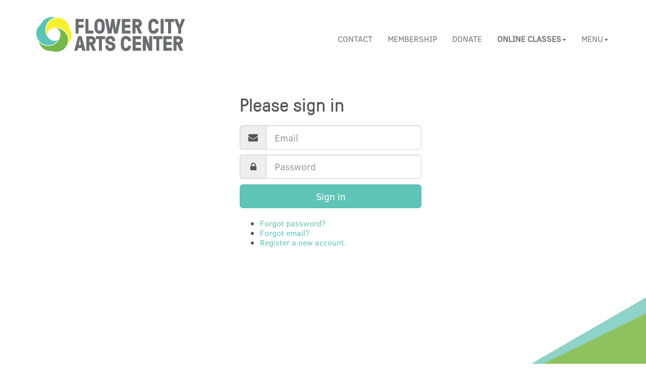

--- FILE ---
content_type: text/html; charset=utf-8
request_url: https://flowercityarts.org/login/?next=/classes/lith-printing-spring-2023/
body_size: 5852
content:


<!DOCTYPE html>
<html lang="en">
    <head>
        <!-- Google Tag Manager -->
        <script>(function(w,d,s,l,i){w[l]=w[l]||[];w[l].push({'gtm.start':
            new Date().getTime(),event:'gtm.js'});var f=d.getElementsByTagName(s)[0],
                j=d.createElement(s),dl=l!='dataLayer'?'&l='+l:'';j.async=true;j.src=
                'https://www.googletagmanager.com/gtm.js?id='+i+dl;f.parentNode.insertBefore(j,f);
        })(window,document,'script','dataLayer','GTM-PH4X8JB');</script>
        <!-- End Google Tag Manager -->


        <meta charset="utf-8">
        <meta http-equiv="X-UA-Compatible" content="IE=edge">
        <meta name="viewport" content="width=device-width, initial-scale=1">
        <meta name="description" content="
">
        <meta name="keywords" content="
">
        <meta name="author" content="">
        <meta name="facebook-domain-verification" content="xf6fxxrkmnyt8s39uty8pzd8201qlg" />

        <title>
 - The Flower City Arts Center</title>
        <link rel="shortcut icon" href="/static/images/favicon.ico">

        <!-- Core CSS -->
        <link rel="stylesheet" href="/static/css/fonts/font-face.css">
        <link rel="stylesheet" href="/static/css/tracicons/style.css">
        <link rel="stylesheet" href="/static/c/less/bootstrap.css">
        <link href="https://stackpath.bootstrapcdn.com/font-awesome/4.7.0/css/font-awesome.min.css" rel="stylesheet" integrity="sha384-wvfXpqpZZVQGK6TAh5PVlGOfQNHSoD2xbE+QkPxCAFlNEevoEH3Sl0sibVcOQVnN" crossorigin="anonymous">

        <!-- Custom CSS -->
        <link rel="stylesheet" href="/static/css/override.css">

        <!-- HTML5 Shim and Respond.js IE8 support of HTML5 elements and media queries -->
        <!--[if lt IE 9]>
            <script src="https://oss.maxcdn.com/libs/html5shiv/3.7.0/html5shiv.js' %}"></script>
            <script src="https://oss.maxcdn.com/libs/respond.js/1.4.2/respond.min.js' %}"></script>
        <![endif]-->
        
<style>
.input-group-lg.input-group, .input-group-addon {
    height:26px !important;
}
</style>

<link href="https://maxcdn.bootstrapcdn.com/font-awesome/4.7.0/css/font-awesome.min.css" rel="stylesheet" integrity="sha384-wvfXpqpZZVQGK6TAh5PVlGOfQNHSoD2xbE+QkPxCAFlNEevoEH3Sl0sibVcOQVnN" crossorigin="anonymous">
    
        <!-- Facebook Pixel Code -->
        <script>
          !function(f,b,e,v,n,t,s)
          {if(f.fbq)return;n=f.fbq=function(){n.callMethod?
          n.callMethod.apply(n,arguments):n.queue.push(arguments)};
          if(!f._fbq)f._fbq=n;n.push=n;n.loaded=!0;n.version='2.0';
          n.queue=[];t=b.createElement(e);t.async=!0;
          t.src=v;s=b.getElementsByTagName(e)[0];
          s.parentNode.insertBefore(t,s)}(window, document,'script',
          'https://connect.facebook.net/en_US/fbevents.js');
          fbq('init', '1550528871801539');
          fbq('track', 'PageView');
        </script>
        <noscript><img height="1" width="1" style="display:none"
          src="https://www.facebook.com/tr?id=1550528871801539&ev=PageView&noscript=1"
        /></noscript>
        <!-- End Facebook Pixel Code -->
        <meta name="google-site-verification" content="MOfO6RCA_aMaiZygoubRPNDe8GaqGCyQtLvP2n62tyo" />
    </head>
    <body >
        <!-- Google Tag Manager (noscript) -->
        <noscript><iframe src="https://www.googletagmanager.com/ns.html?id=GTM-PH4X8JB"
                          height="0" width="0" style="display:none;visibility:hidden"></iframe></noscript>
        <!-- End Google Tag Manager (noscript) -->
        
        
        

        <!-- Navigation -->
        <nav class="navbar navbar-default navbar-static-top" role="navigation">
            <div class="container">
                <!-- Brand and toggle get grouped for better mobile display -->
                <div class="navbar-header">
                    <a class="navbar-brand" href="/">
                        <img class="hidden-xs" alt="The Flower City Arts Center" src="/static/images/GCAE.png">
                        <img class="visible-xs" alt="The Flower City Arts Center" src="/static/images/GCAE_small.png">
                    </a>
                    <button type="button" class="navbar-toggle" data-toggle="collapse" data-target="#bs-example-navbar-collapse-1">
                        <span class="sr-only">Toggle navigation</span>
                        <span class="icon-bar"></span>
                        <span class="icon-bar"></span>
                        <span class="icon-bar"></span>
                    </button>
                </div>
                <!-- Collect the nav links, forms, and other content for toggling -->
                <div class="collapse navbar-collapse" id="bs-example-navbar-collapse-1">
                    <form action="/search/" method="GET" class="visible-xs search searchform" id="searchFormMobile">
                        <div class="input-group">
                            <span class="input-group-btn">
                                <div class="btn btn-default search-toggle search-btn blue no-padding left"><i class="icon-search"></i></div>
                            </span>
                            <input type="text" name="q" class="form-control" placeholder="Search for..." >
                        </div><!-- /input-group -->
                        <div class="search-filters row gray light cs300 text-uppercase" style="margin-top:10px;">
                            <div class="col-xs-12 foxtrot no-margin all">
                                <label class="radio search-filter">
                                    <i class="green icon-circle"></i>Classes
                                    <input class="hidden" type="radio" name="s" checked="checked" value="classes">
                                </label>
                            </div>
                            <div class="col-xs-12 foxtrot no-margin all">
                                <label class="radio search-filter">
                                    <i class="green icon-circle-o"></i>Events
                                    <input class="hidden" type="radio" name="s" value="events">
                                </label>
                            </div>
                            <div class="col-xs-12 foxtrot no-margin all">
                                <label class="radio search-filter">
                                    <i class="green icon-circle-o"></i>Pages
                                    <input class="hidden" type="radio" name="s" value="pages">
                                </label>
                            </div>
                            <div class="col-xs-12 half-line-margin left cs400">
                                <span class="input-group-btn">
                                    <button class="btn btn-default text-capitalize search-submit-btn" type="submit" id="searchSubmit">Search Classes</button>
                                </span>
                            </div>
                        </div>
                    </form>
                    <ul class="text-uppercase nav navbar-nav navbar-right">
                        <!-- <li class=""><a href="/typetest/">Typography</a></li> --!>
                            <li class="visible-xs "><a href="/classes/">Classes</a></li>
                            <li class="visible-xs "><a  href="/facilities/">Facilities Rental</a></li>
                            <li class="visible-xs "><a  href="/events/">Events</a></li>
                            <li class="visible-xs "><a  href="/exhibitions/">Exhibitions</a></li>
                            <li class="visible-xs "><a  href="/residencies/">Residencies</a></li>
                            <li class="visible-xs "><a  href="/youth/">Youth Learning</a></li>
                            <li class="visible-xs nav-divider"></li>
                            <li class=""><a  href="/contact/">Contact</a></li>
                            <li class=""><a  href="/membership/">Membership</a></li>
                            <li class=""><a  href="/donate/">Donate</a></li>
                            <li class="visible-xs nav-divider"></li>

                            <li class="visible-xs "><a  href="/registration/">Create an account</a></li>
                            <li class="visible-xs active"><a  href="/login/">Log in</a></li>
                            <li class="visible-xs nav-divider"></li>
                            
                            
                            <li class="visible-xs "><a href="/about/">About &amp; History</a></li>
                            
                            <li class="visible-xs "><a href="/instructors/">Instructors</a></li>
                            
                            <li class="visible-xs "><a href="/gift-certificates/">Gift Certificates</a></li>
                            
                            <li class="visible-xs "><a href="/custom-programs/">Custom Programs</a></li>
                            
                            <li class="visible-xs "><a href="/art-express/">ArtExpress</a></li>
                            
                            <li class="visible-xs "><a href="/news/">News</a></li>
                            
                            <li class="visible-xs "><a href="/policies/">Policies</a></li>
                            
                            <li class="visible-xs "><a href="/sponsorships/">Sponsorships</a></li>
                            
                            <li class="visible-xs "><a href="/opportunities/">Call for Entries</a></li>
                            
                            <li class="visible-xs "><a href="/volunteer/">Volunteer</a></li>
                            
                            <li class="visible-xs "><a href="/employment/">Employment</a></li>
                            
                            <li class="visible-xs "><a href="/1-on-1-instruction/">1-on-1 Instruction</a></li>
                            
                            <li class="visible-xs "><a href="/tuition-assistance/">Tuition Assistance</a></li>
                            
                            
                            <li class="hidden-xs dropdown">
                            <a href="#" class="dropdown-toggle " data-toggle="dropdown" role="button" aria-expanded="false"><strong>Online Classes<span class="caret"></span></strong></a>
                            
                            <ul class="dropdown-menu" role="menu">
                            

                            </ul>
                            </li>
                            <li class="hidden-xs dropdown">
                                <a href="#" class="dropdown-toggle" data-toggle="dropdown" role="button" aria-expanded="false">Menu<span class="caret"></span></a>
                                <ul class="dropdown-menu" role="menu">
                                    <li class="text-right "><a  href="/registration/">Create an account</a></li>
                                    <li class="text-right active"><a  href="/login/">Log in</a></li>
                                    <li class="visible-xs nav-divider"></li>

                                    
                            
                            <li class="text-right "><a href="/about/">About &amp; History</a></li>
                            
                            <li class="text-right "><a href="/instructors/">Instructors</a></li>
                            
                            <li class="text-right "><a href="/gift-certificates/">Gift Certificates</a></li>
                            
                            <li class="text-right "><a href="/custom-programs/">Custom Programs</a></li>
                            
                            <li class="text-right "><a href="/art-express/">ArtExpress</a></li>
                            
                            <li class="text-right "><a href="/news/">News</a></li>
                            
                            <li class="text-right "><a href="/policies/">Policies</a></li>
                            
                            <li class="text-right "><a href="/sponsorships/">Sponsorships</a></li>
                            
                            <li class="text-right "><a href="/opportunities/">Call for Entries</a></li>
                            
                            <li class="text-right "><a href="/volunteer/">Volunteer</a></li>
                            
                            <li class="text-right "><a href="/employment/">Employment</a></li>
                            
                            <li class="text-right "><a href="/1-on-1-instruction/">1-on-1 Instruction</a></li>
                            
                            <li class="text-right "><a href="/tuition-assistance/">Tuition Assistance</a></li>
                            
                            <li class="text-right"><a target='_blank' href="http://photo.flowercityarts.org/">Photography & Digital Arts Blog</a></li>


                            </ul>
                            </li>

                                    <li class="visible-xs nav-divider"></li>
                            <li class="visible-xs dropdown">
                            <a href="#" class="dropdown-toggle " data-toggle="dropdown" role="button" aria-expanded="false"><strong>Online Classes<span class="caret"></span></strong></a>
                            
                            <ul class="dropdown-menu" role="menu">
                            

                            </ul>
                            </li>
                            
                            </ul>
                            </div>
                            <!-- /.navbar-collapse -->
            </div>
            <!-- /.container -->
        </nav>

        <!-- Left Menu -->
        <div class="container">
            <div class="row">
                

                <!-- Page Content -->

                <div class="col-sm-9">
                    <div class="one-line-margin top hidden-xs">
                    </div>
                    
                    
                </div>
            </div>
            <div class="row">
                <div class="col-xs-12">
                    
<div class="container">
    <div class="row">
        <div class='col-xs-12 col-md-6 col-md-offset-3 col-lg-4 col-lg-offset-4'>
            <div id="login">
                <form name="LoginForm" action="/login/" method="post">
                    <input type="hidden" name="csrfmiddlewaretoken" value="Saf6MIiRNfHkQgvRCVuv1qpt3WHoblc1yUMMh8l7XdFR90iNMbKnH8jNgRxa0ibF">
                    
                    <input type="hidden" name="next" value="/classes/lith-printing-spring-2023/" />
                    

                    <h2 class="form-signin-heading half-line-margin bottom">Please sign in</h2>
                    <div class="input-group input-group-lg half-line-margin bottom">
                        <span class="input-group-addon">
                            <i class="fa fa-envelope" aria-hidden="true"></i>
                        </span>
                        <input type="text" name='email' class="form-control" placeholder='Email' value=''>
                    </div>
                    <div class="input-group input-group-lg">
                        <span class="input-group-addon">
                            <i class="fa fa-lock" aria-hidden="true"></i>
                        </span>

                        <input type="password" class="form-control" name="password" placeholder="Password" autocomplete="off">
                    </div>
                    

                    <button class="half-line-margin top btn btn-lg btn-primary btn-block" type="submit">Sign in</button>

                    <ul class='one-line-margin top'>
                        <li><a href='/registration/'>Forgot password?</a></li>
                        <li><a href='#' data-toggle="modal" data-target="#forgotEmail">Forgot email?</a></li>
                        <li><a href='/registration/'>Register a new account.</a></li>
                    </li>
                </form>
            </div>
        </div>
    </div>
</div>
<div class="modal fade" id='forgotEmail' tabindex="-1" role="dialog">
  <div class="modal-dialog" role="document">
    <div class="modal-content">
      <div class="modal-header">
        <button type="button" class="close" data-dismiss="modal" aria-label="Close"><span aria-hidden="true">&times;</span></button>
        <h4 class="modal-title">Forgot Email</h4>
      </div>
      <div class="modal-body">
        <p>Please call <strong>(585) 244-1730 </strong> and we can help you recover your account.</p>
      </div>
      <div class="modal-footer">
        <button type="button" class="btn btn-default" data-dismiss="modal">Close</button>
      </div>
    </div><!-- /.modal-content -->
  </div><!-- /.modal-dialog -->
</div><!-- /.modal -->


                </div>
            </div>
        </div>
        <footer class="footer">
            <div class="container">
                <div class="row">
                    <div class="hidden-xs col-sm-4 foxtrot footer-left two-lines-padding four-lines-margin top">
                        <div class="row">
                            <hr/>
                            <div class="col-sm-4">
                                <ul class="list-unstyled">
                                    <li><a class="glow-small" href="/classes/">Classes</a></li>
                                    <li><a class="glow-small" href="/facilities/">Facilities</a></li>
                                    <li><a class="glow-small" href="/events/">Events</a></li>
                                    <li><a class="glow-small" href="/exhibitions/">Exhibitions</a></li>
                                    <li><a class="glow-small" href="/residencies/">Residencies</a></li>
                                </ul>
                            </div>
                            <div class="col-sm-4">
                                <ul class="list-unstyled">
                                    <li><a class="glow-small" href="/youth/">Youth Learning</a></li>
                                    <li><a class="glow-small" href="/contact/">Contact</a></li>
                                    <li><a class="glow-small" href="/membership/">Membership</a></li>
                                    <li><a class="glow-small" href="/donate/">Donate</a></li>
                                    <li><a class="glow-small" href="/about/">About</a></li>
                                </ul>
                            </div>
                            <div class="col-sm-4">
                                <ul class="list-unstyled">
                                    <li><a class="glow-small" href="/volunteer/">Volunteer</a></li>
                                    <li><a class="glow-small" href="/employment/">Employment</a></li>
                                    <li><a class="glow-small" href="/sponsorships/">Sponsorships</a></li>
                                    <li><a class="glow-small" href="/gift-certificates/">Gift Certificates</a></li>
                                    <li><a class="glow-small" href="/press/">Press</a></li>
                                </ul>
                            </div>
                        </div>
                    </div>
                    <div class="hidden-xs col-sm-offset-3 col-sm-5 text-right white cs500 two-lines-margin top">

                        <ul class="social delta one-line-padding top list-inline">
                            <li><a class="glow-small white" href="https://www.facebook.com/FlowerCityArts/" target="_blank"><i class="icon-facebook-f"></i></a></li>
                        <li><a class="glow-small white" href="https://www.instagram.com/flowercityarts/" target="_blank"><i class="icon-instagram"></i></a></li>
                        <li><a class="glow-small white" href="https://twitter.com/FlowerCityArts" target="_blank"><i class="icon-twitter"></i></a></li>
                        <li><a class="glow-small white" href="https://www.youtube.com/user/RochesterArts" target="_blank"><i class="icon-youtube"></i></a></li>
                        <li><a class="glow-small white" href="https://www.yelp.com/biz/flower-city-arts-center-rochester" target="_blank"><i class="icon-yelp"></i></a></li>

                        </ul>
                        <p>
                        The Flower City Arts Center<br/>
                        713 Monroe Avenue<br/>
                        Rochester, NY 14607<br/>
                        </p>
                        <p>
                        Administrative Office - 585-244-1730<br/>
                        Ceramics - 585-271-5183<br/>
                        Printmaking &amp; Book Arts - 585-244-1730<br/>
                        Photography & Digital Arts - 585-271-5920
                        </p>
                    </div>
                    <div class="col-xs-11 visible-xs text-right white cs500 two-lines-margin top">

                        <ul class="social delta one-line-padding top list-inline">
                            <li><a class="glow-small white" href="https://www.facebook.com/RochesterArts" target="_blank"><i class="icon-facebook-f"></i></a></li>
                            <li><a class="glow-small white" href="https://instagram.com/rochesterarts" target="_blank"><i class="icon-instagram"></i></a></li>
                            <li><a class="glow-small white" href="https://twitter.com/rochesterarts" target="_blank"><i class="icon-twitter"></i></a></li>
                            <li><a class="glow-small white" href="https://www.youtube.com/user/RochesterArts" target="_blank"><i class="icon-youtube"></i></a></li>
                            <li><a class="glow-small white" href="http://www.yelp.com/biz/genesee-center-for-the-arts-and-education-rochester" target="_blank"><i class="icon-yelp"></i></a></li>
                        </ul>
                        <p>
                        The Flower City Arts Center<br/>
                        <a class="glow-small white" href="https://www.google.com/maps/place/Genesee+Center+for+the+Arts+%26+Education/@43.143582,-77.589147,17z/data=!3m1!4b1!4m2!3m1!1s0x89d6b50d93191557:0xb7055b5531e7f9f4">713 Monroe Avenue<br/>Rochester, NY 14607</a><br/>
                        <a class="glow-small white" href="tel:585-244-1730">585-244-1730</a>
                        </p>
                    </div>
                </div>
            </div>
            <div class="triangle"></div>
            <div class="triangle2"></div>
        </footer>

        <!-- Modal -->
        <div class="modal fade" id="verifyEmail" tabindex="-1" role="dialog" aria-labelledby="myModalLabel">
            <div class="modal-dialog" role="document">
                <div class="modal-content">
                    <div class="modal-header">
                        <button type="button" class="close" data-dismiss="modal" aria-label="Close"><span aria-hidden="true">&times;</span></button>
                        <h4 class="modal-title" id="myModalLabel">Registration - Verify Email</h4>
                    </div>
                    <form action='/verify-email/' method='POST'>
                        <input type="hidden" name="csrfmiddlewaretoken" value="Saf6MIiRNfHkQgvRCVuv1qpt3WHoblc1yUMMh8l7XdFR90iNMbKnH8jNgRxa0ibF">
                        <div class="modal-body">
                            <p>please enter your email address below to start registration</p>
                            <div class="form-group">
                                <label for="exampleInputEmail1">Email address</label>
                                <input type="email" class="form-control" id="exampleInputEmail1" placeholder="Email">
                            </div>
                        </div>
                        <div class="modal-footer">
                            <button type="button" class="btn btn-default" data-dismiss="modal">Close</button>
                            <button type="button" class="btn btn-primary" type='submit'>Send Email</button>
                        </div>
                    </form>
                </div>
            </div>
        </div>
        <!-- jQuery Version 1.11.1 -->
        <script src="https://ajax.googleapis.com/ajax/libs/jquery/2.1.3/jquery.min.js"></script>

        <!-- Bootstrap Core JavaScript -->
        <script src="https://maxcdn.bootstrapcdn.com/bootstrap/3.3.2/js/bootstrap.min.js"></script>
        
        <script src="/static/js/custom.js"></script>
        
        <script>
            
        </script>
        

        <!-- Global site tag (gtag.js) - Google Analytics -->
        <script async src="https://www.googletagmanager.com/gtag/js?id=UA-19820038-1"></script>
        <script>
            window.dataLayer = window.dataLayer || [];
function gtag(){dataLayer.push(arguments);}
gtag('js', new Date());

gtag('config', 'UA-19820038-1');
        </script>
        

    </body>

</html>



--- FILE ---
content_type: text/css
request_url: https://flowercityarts.org/static/css/fonts/font-face.css
body_size: 5706
content:
/*Use the unique font-family names — which allows IE to show all of the weights and styles you need. Also, use matching weights and styles (for example, do not set weights and styles to normal), which will keep the weights and styles intact should the Web font fail. - from http://www.smashingmagazine.com/2013/02/14/setting-weights-and-styles-at-font-face-declaration/*/

/* DISPLAY TYPE */

@font-face{ 
    font-family: 'Pressura-Regular';
    src: url('GT-Pressura-Regular.eot');
    src: url('GT-Pressura-Regular.eot?#iefix') format('embedded-opentype'),
    url('GT-Pressura-Regular.woff') format('woff'),
    url('GT-Pressura-Regular.ttf') format('truetype'),
    url('GT-Pressura-Regular.svg#webfont') format('svg');
    font-weight:400;
    font-style:normal;
}

@font-face{ 
    font-family: 'Pressura-Italic';
    src: url('GT-Pressura-Regular-Italic.eot');
    src: url('GT-Pressura-Regular-Italic.eot?#iefix') format('embedded-opentype'),
    url('GT-Pressura-Regular-Italic.woff') format('woff'),
    url('GT-Pressura-Regular-Italic.ttf') format('truetype'),
    url('GT-Pressura-Regular-Italic.svg#webfont') format('svg');
    font-weight:400;
    font-style:italic;
}

@font-face{ 
    font-family: 'Pressura-Light';
    src: url('GT-Pressura-Light.eot');
    src: url('GT-Pressura-Light.eot?#iefix') format('embedded-opentype'),
    url('GT-Pressura-Light.woff') format('woff'),
    url('GT-Pressura-Light.ttf') format('truetype'),
    url('GT-Pressura-Light.svg#webfont') format('svg');
    font-weight:300;
    font-style:normal;
}

@font-face{ 
    font-family: 'Pressura-Light-Italic';
    src: url('GT-Pressura-Light-Italic.eot');
    src: url('GT-Pressura-Light-Italic.eot?#iefix') format('embedded-opentype'),
    url('GT-Pressura-Light-Italic.woff') format('woff'),
    url('GT-Pressura-Light-Italic.ttf') format('truetype'),
    url('GT-Pressura-Light-Italic.svg#webfont') format('svg');
    font-weight:300;
    font-style:italic;
}

@font-face{ 
    font-family: 'Pressura-Bold';
    src: url('GT-Pressura-Bold.eot');
    src: url('GT-Pressura-Bold.eot?#iefix') format('embedded-opentype'),
    url('GT-Pressura-Bold.woff') format('woff'),
    url('GT-Pressura-Bold.ttf') format('truetype'),
    url('GT-Pressura-Bold.svg#webfont') format('svg');
    font-weight:500;
    font-style:normal;
}

@font-face{ 
    font-family: 'Pressura-Bold-Italic';
    src: url('GT-Pressura-Bold-Italic.eot');
    src: url('GT-Pressura-Bold-Italic.eot?#iefix') format('embedded-opentype'),
    url('GT-Pressura-Bold-Italic.woff') format('woff'),
    url('GT-Pressura-Bold-Italic.ttf') format('truetype'),
    url('GT-Pressura-Bold-Italic.svg#webfont') format('svg');
    font-weight:500;
    font-style:italic;
}

/* TEXT TYPE */

@font-face{ 
    font-family: 'ClearSans-Thin';
    src: url('ClearSans-Thin.eot');
    src: url('ClearSans-Thin.eot?#iefix') format('embedded-opentype'),
    url('ClearSans-Thin.woff') format('woff'),
    url('ClearSans-Thin.ttf') format('truetype'),
    url('ClearSans-Thin.svg#webfont') format('svg');
    font-weight:100;
    font-style:normal;
}

@font-face{ 
    font-family: 'ClearSans-Light';
    src: url('ClearSans-Light.eot');
    src: url('ClearSans-Light.eot?#iefix') format('embedded-opentype'),
    url('ClearSans-Light.woff') format('woff'),
    url('ClearSans-Light.ttf') format('truetype'),
    url('ClearSans-Light.svg#webfont') format('svg');
    font-weight:300;
    font-style:normal;
}

@font-face{ 
    font-family: 'ClearSans-Regular';
    src: url('ClearSans-Regular.eot');
    src: url('ClearSans-Regular.eot?#iefix') format('embedded-opentype'),
    url('ClearSans-Regular.woff') format('woff'),
    url('ClearSans-Regular.ttf') format('truetype'),
    url('ClearSans-Regular.svg#webfont') format('svg');
    font-weight:400;
    font-style:normal;
}

@font-face{ 
    font-family: 'ClearSans-Italic';
    src: url('/static/css/fonts/ClearSans-Italic.eot');
    src: url('ClearSans-Italic.eot?#iefix') format('embedded-opentype'),
    url('ClearSans-Italic.woff') format('woff'),
    url('ClearSans-Italic.ttf') format('truetype'),
    url('ClearSans-Italic.svg#webfont') format('svg');
    font-weight:400;
    font-style:italic;
}

@font-face{ 
    font-family: 'ClearSans-Medium';
    src: url('ClearSans-Medium.eot');
    src: url('ClearSans-Medium.eot?#iefix') format('embedded-opentype'),
    url('ClearSans-Medium.woff') format('woff'),
    url('ClearSans-Medium.ttf') format('truetype'),
    url('ClearSans-Medium.svg#webfont') format('svg');
    font-weight:100;
    font-style:normal;
}

@font-face{ 
    font-family: 'ClearSans-MediumItalic'
    src: url('ClearSans-MediumItalic.eot');
    src: url('ClearSans-MediumItalic.eot?#iefix') format('embedded-opentype'),
    url('ClearSans-MediumItalic.woff') format('woff'),
    url('ClearSans-MediumItalic.ttf') format('truetype'),
    url('ClearSans-MediumItalic.svg#webfont') format('svg');
    font-weight:500;
    font-style:italic;
}

@font-face{ 
    font-family: 'ClearSans-Bold'
    src: url('ClearSans-Bold.eot');
    src: url('ClearSans-Bold.eot?#iefix') format('embedded-opentype'),
    url('ClearSans-Bold.woff') format('woff'),
    url('ClearSans-Bold.ttf') format('truetype'),
    url('ClearSans-Bold.svg#webfont') format('svg');
    font-weight:700;
    font-style:normal;
}

@font-face{ 
    font-family: 'ClearSans-BoldItalic'
    src: url('ClearSans-BoldItalic.eot');
    src: url('ClearSans-BoldItalic.eot?#iefix') format('embedded-opentype'),
    url('ClearSans-BoldItalic.woff') format('woff'),
    url('ClearSans-BoldItalic.ttf') format('truetype'),
    url('ClearSans-BoldItalic.svg#webfont') format('svg');
    font-weight:700;
    font-style:italic;
}


--- FILE ---
content_type: text/css
request_url: https://flowercityarts.org/static/css/tracicons/style.css
body_size: 2256
content:
@font-face {
	font-family: 'tracicons';
	src:url('fonts/tracicons.eot?ok32uv');
	src:url('fonts/tracicons.eot?#iefixok32uv') format('embedded-opentype'),
		url('fonts/tracicons.ttf?ok32uv') format('truetype'),
		url('fonts/tracicons.woff?ok32uv') format('woff'),
		url('fonts/tracicons.svg?ok32uv#tracicons') format('svg');
	font-weight: normal;
	font-style: normal;
}

i {
	font-family: 'tracicons';
	speak: none;
	font-style: normal;
	font-weight: normal;
	font-variant: normal;
	text-transform: none;
	line-height: 1;

	/* Better Font Rendering =========== */
	-webkit-font-smoothing: antialiased;
	-moz-osx-font-smoothing: grayscale;
}

.icon-1:before {
	content: "\e600";
}
.icon-3:before {
	content: "\e601";
}
.icon-2:before {
	content: "\e602";
}
.icon-search:before {
	content: "\f002";
}
.icon-envelope-o:before {
	content: "\f003";
}
.icon-clock-o:before {
	content: "\f017";
}
.icon-map-marker:before {
	content: "\f041";
}
.icon-chevron-left:before {
	content: "\f053";
}
.icon-check-circle:before {
	content: "\f058";
}
.icon-check-circle-o:before {
	content: "\f05d";
}
.icon-calendar:before {
	content: "\f073";
}
.icon-phone:before {
	content: "\f095";
}
.icon-square-o:before {
	content: "\f096";
}
.icon-twitter:before {
	content: "\f099";
}
.icon-facebook:before {
	content: "\f09a";
}
.icon-facebook-f:before {
	content: "\f09a";
}
.icon-caret-right:before {
	content: "\f0da";
}
.icon-envelope:before {
	content: "\f0e0";
}
.icon-circle-o:before {
	content: "\f10c";
}
.icon-circle:before {
	content: "\f111";
}
.icon-mail-reply:before {
	content: "\f112";
}
.icon-reply:before {
	content: "\f112";
}
.icon-bullseye:before {
	content: "\f140";
}
.icon-ticket:before {
	content: "\f145";
}
.icon-check-square:before {
	content: "\f14a";
}
.icon-youtube:before {
	content: "\f167";
}
.icon-instagram:before {
	content: "\f16d";
}
.icon-dot-circle-o:before {
	content: "\f192";
}
.icon-circle-thin:before {
	content: "\f1db";
}
.icon-genderless:before {
	content: "\f1db";
}
.icon-paragraph:before {
	content: "\f1dd";
}
.icon-yelp:before {
	content: "\f1e9";
}
.icon-paypal:before {
	content: "\f1ed";
}
.icon-paint-brush:before {
	content: "\f1fc";
}
.icon-bicycle:before {
	content: "\f206";
}
.icon-map:before {
	content: "\e603";
}


--- FILE ---
content_type: text/css
request_url: https://flowercityarts.org/static/css/override.css
body_size: 13652
content:
.result {
    display:none;
}
i.fa.large {
    font-size:3em;
    display:block;
    width:3em;
    margin:auto;
    color:#8dc15d;
}
i.fa.large.fa-times  {
    color:#ffb84b;
}

.balance_due {
    font-size: 2.45em;
    color: #8dc15d;
    font-weight: 800;
}
.alert-error, .alert-danger {
    background-color: rgba(253, 233, 105, .9);
    border-color: #ebccd1;
    color: #a94442;
}
i.fa.fa-lock {
    width: 19px;
}
.dropdown-toggle {
    cursor:pointer;
}
.default .input-group-addon {
    background-color: #5fc4b5;
    color: #fff;
}
.input-group-addon {
    line-height: 1.4;
}

.btn.text-left {
    text-align:left;
}
.membership-toggle {
    font-size:20px;
}
.membership-toggle.selected {
}
.blue-modal .modal-header {
    background-color:rgba(131, 206, 195, 1);
    border-radius:6px 6px 0 0;
    color:white;
}
.blue-modal .modal-header .payment-methods {
    color:white;
    float:right;
}
.modal {
    padding-right:0 !important;
}
.membership-toggle {
    padding: 9px;
    border-radius:5px;
    cursor:pointer;
}

/* CSS for Credit Card Payment form */
.payment-methods i {
    font-size: 27px;
    padding-left: 12px; 
}
#payment-form label {
    color:rgba(0,0,0,.3);
}
.credit-card-box .panel-title {
    display: inline;
    font-weight: bold;
}
.credit-card-box .form-control.error {
    border-color: red;
    outline: 0;
    box-shadow: inset 0 1px 1px rgba(0,0,0,0.075),0 0 8px rgba(255,0,0,0.6);
}
.credit-card-box label.error {
  font-weight: bold;
  color: red;
  padding: 2px 8px;
  margin-top: 2px;
}
.credit-card-box .payment-errors {
  font-weight: bold;
  color: red;
  padding: 2px 8px;
  margin-top: 2px;
}
.credit-card-box label {
    display: block;
}
/* The old "center div vertically" hack */
.credit-card-box .display-table {
    display: table;
    width: 100%;
}
.credit-card-box .display-tr {
    display: table-row;
}
.credit-card-box .display-td {
    display: table-cell;
    vertical-align: middle;
    width: 50%;
}
/* Just looks nicer */
.credit-card-box .panel-heading img {
    min-width: 180px;
}
.modal-dialog {
    z-index: 9999;
}
.blue-bg {
    background-color:rgba(131, 206, 195, .9) !important;
}
.white {
    color:white !important;
}

.banner .close {
    opacity:1;
    position:absolute;
    right:15px;
    top:15px;
}
.banner span {
    display:inline-block;
}
.banner a {
    letter-spacing:1px;
    font-weight:700;
    vertical-align:baseline;
}
.banner {
    letter-spacing:1.5px;
    color: #FFF;
    background-color: #5FC4B5;
    text-align:center;
    line-height:1.6em;
    font-size:1.1em;
}
.result.show {
    display:block
}
.row-masonry {
}
.col-masonry {
}
.panel-masonry {
}

.facility-img {
    border: 3px solid #73b64a;
}
a.glow.exhibition-title:hover, a.glow.exhibition-title:focus, a.glow.exhibition-title:hover, a.glow.exhibition-title:focus {
      background-color: white;
      color:#73b64a;
  }
a.glow.yellow:hover, a.glow.yellow:focus, a.glow.yellow:hover, a.glow.yellow:focus {
      background-color: white;
      color:#5fc4b5;
  }
/* Extra small devices (phones, less than 768px) */
/* No media query since this is the default in Bootstrap */

/* Sticky footer styles
-------------------------------------------------- */
html {
    position: relative;
    min-height: 100%;
    z-index: 0;
}

.footer {
    position: absolute;
    bottom: 0;
    width: 100%;
    height: 300px;
}

body {
    /* Margin bottom by footer height */
    margin-bottom: 300px;
}


/*
.event-item > * {
float: none;
display: inline-block;
}
.event-item > *:nth-last-child(2) {
vertical-align: bottom;
}
 */ 
.btn.btn-default.search-toggle.search-btn.blue.no-padding.left {
  margin-left: 6px;
}
.navbar-collapse {
 box-shadow:none;
}

.kids {
    border:3px solid #73b64a;
}

.index-detail textarea {
    color:#333;
}

.btn:active.search-toggle, .btn.active.search-toggle{
    -webkit-box-shadow:none;
    box-shadow:none; 
}

.exhibitions-title-xs {
    text-transform:uppercase;
    opacity:.55;
    line-height:.9em;
}
.events-and-exhibitions hr {
    border-color:#555;
}
.redact * img {
    max-width:100%;
}

.index-detail {
    margin-top:-4em;
    background-color:rgba(81, 82, 119, 0.6);
}

.index-detail-xs {
    margin-top:-2em;
    background-color:rgba(81, 82, 119, 0.7);
}
.index-classes p:last-of-type {
    margin-bottom:10px;
}

.division {
    cursor:pointer;
}
.division.hover h3, .division.hover a {
    color:#8FC16B;
}
.division.hover .circle {
    background-color: #8FC16B;
}
.division.hover .stick, .division.hover .bent-stick {
    border-left: 3px solid #8FC16B;

}
.division p, .division img, .division h3, .division .circle, .division .stick, .division .bent-stick {
    -webkit-transition:background-color .5s, color .5s, border .5s, -webkit-filter .5s, filter .5s, opacity .5s; 
    transition:background-color .5s, color .5s, border .5s -webkit-filter .5s, filter .5s, opacity .5s;
}
.division .circle {
    width:88px;
    margin:auto;
}
.division h3 {
    position: absolute;
    top: -22px;
    left: 200px;
    width: 265px;
}
.division.hover img {
    -webkit-filter: grayscale(0);
    filter: grayscale(0);
    opacity:1;
    border-top: 3px solid #8FC16B;
    border: 3px solid #8FC16B;
}

.division img {
    opacity:.4;
    display:block;
    margin:auto;
    z-index:2;
    position:relative;
    -webkit-filter: grayscale(1);
    filter: grayscale(1);
    border: 3px solid #eee;
}
.division h3, .division a {
    color:#eee;
}
.division.hover p {
    color:#333;
}
.stick {
    border-left:3px solid #EEE;
    margin-left: 49%;
}
.facility-index {
    padding-bottom: 13px;
    display: inline-block;
}

.circle {
    border-radius:50%;
}

.member-level {
    margin-top:1em;
}

.trac-btn {
    border-radius:0px;
    border:2px solid;
}
.trac-btn.purple:hover {
    background-color: #6c6989;
    color: white;
    border-color: #6c6989;
}
.trac-btn.blue:hover {
    background-color: #5fc4b5;
    color: white;
    border-color: #5fc4b5;
}
.trac-btn.green:hover {
    background-color: #73b64a;
    color: white;
    border-color: #73b64a;
}
.trac-btn.gray:hover {
    background-color: #555;
    color: white;
    border-color: #555;
}

.facilities-btn {
    padding-top:230px;
}
/* Link Hover */
.glow:hover, .glow:active, .glow:focus, .glow:visited, .active .glow {
    margin:0 -8px 0 -8px;
    padding:0 8px 0 8px;
}

.glow-small:hover, .glow-small:active, .glow-small:focus, .glow-small:visited, .active .glow-small {
    margin:0 -4px 0 -4px;
    padding:0 4px 0 4px;
}

.no-glow:hover, .no-glow:active, .no-glow:focus {
    margin:0 -8px 0 -8px;
    padding:0 8px 0 8px;
    background-color:transparent;
    color:#555;
}
/* Search */
.search-btn:hover, .search-btn:active, .search-btn:focus {
    background-color: #fff;
    color: #73b64a;
}

.search-submit-btn:hover, .search-submit-btn:active, .search-submit-btn:focus {
    background-color: #73b64a;
    color:#fff;
}

.search-submit-btn {
    margin-left:12px;
    color:#fff;
    margin-top:10px;
    background-color:#8fc16b;
}
.search-filter {
    margin-top:5px;
    margin-bottom:5px;
    cursor:pointer;
}

.search-filter i {
    margin-left:23px;
    margin-right:5px;
}

.search .btn {
    border:none;
}

.search .search-filters {
    display:none;
}

.search.show .search-filters {
    display:block
}
.search .form-control, .search .input-group-btn button.btn {
    border:none;
    display:none;
}
.search.show .input-group-btn button.btn, .search.show .form-control {
    border:none;
    display:table;
}

.search.show .input-group .input-group-btn {
    vertical-align:top;
} 

.search.show .input-group .form-control {
    padding: 0 0 0 10px;
    height:100%;
    box-shadow: none;
    -webkit-box-shadow: none;
}

.search.show .input-group .form-control:focus {
    box-shadow: none;
    -webkit-box-shadow: none;
}

.roster {
    -moz-column-count: 2;
    -moz-column-gap: 20px;
    -webkit-column-count: 2;
    -webkit-column-gap: 20px;
    padding-top: 20px;
}

.form-control {
    height: 38px
}

.footer {
    z-index:-100;
    position: absolute;
    bottom: 0;
    width: 100%;
    height: 600px;
    padding-top: 1500px;
    margin-top: -1500px;
    overflow: hidden;
    background-color:transparent;
}

footer p {
    z-index: 1;
    position: relative;
}
.footer .container {
    margin-top: -200px;
}
.triangle {
    background-color:rgba(131, 206, 195, .9);
    width:199vw;
    height:200vw;
    transform:rotate(82deg);
    position:absolute;
    bottom: -166vw;
    mix-blend-mode: multiply;
}
.triangle2 {
    background-color:rgba(253, 233, 105, .9);
    width:216vw;
    height:202vw;
    transform:rotate(78deg);
    position:absolute;
    bottom: -172vw;
    mix-blend-mode: multiply;
}
.footer-left {
    height:200px;
}
footer .white {
    z-index: 1;
}



.yellow-slash {
  width: 0px;
  height: 378px;
  border-left: 3px solid #F5F57D;
  transform: rotate(43deg);
  -webkit-transform: rotate(43deg);
  top: -10vw;
  position: absolute;
  left: 52vw;
}

.triangle {
  background-color: rgba(131, 206, 195, .9);
  width: 199vw;
  height: 200vw;
  transform: rotate(77deg);
  -webkit-transform: rotate(77deg);
  position: absolute;
  bottom: -144vw;
  mix-blend-mode: multiply;
}

.triangle2 {
  background-color: rgba(253, 233, 105, .9);
  width: 216vw;
  height: 202vw;
  transform: rotate(72deg);
  -webkit-transform: rotate(72deg);
  position: absolute;
  bottom: -150vw;
  mix-blend-mode: multiply;
}

@media (min-width: 515px) { 
.yellow-slash {
  width: 0px;
  height: 415px;
  border-left: 3px solid #F5F57D;
  transform: rotate(48deg);
  top: -8vw;
  position: absolute;
  left: 45vw;
}
}

/* Small devices (tablets, 768px and up) */
@media (min-width: 768px) { 

    body {
        margin-bottom:600px;
    }
    .footer .container {
        margin-top: -250px;
    }
    .footer {
        z-index:-100;
        position: absolute;
        bottom: 0;
        width: 100%;
        height: 600px;
        padding-top: 1500px;
        margin-top: -1500px;
        overflow: hidden;
        background-color:transparent;
    }

    .navbar-brand {
        padding: 33px 10px;
    }
    footer p {
        z-index: 1;
        position: relative;
    }
    .triangle {
        background-color:rgba(131, 206, 195, .9);
        width:215vw;
        height:200vw;
        transform:rotate(60deg);
        position:absolute;
        bottom: -180vw;
        mix-blend-mode: multiply;
    }
    .triangle2 {
        background-color:rgba(253, 233, 105, .9);
        width:216vw;
        height:202vw;
        transform:rotate(64deg);
        position:absolute;
        bottom: -180vw;
        mix-blend-mode: multiply;
    }
    .footer-left {
        height:200px;
    }
    footer .white {
        z-index: 1;
    }


    .yellow-slash {
        width: 0px;
        height: 405px;
        border-left: 3px solid #F5F57D;
        transform: rotate(55deg);
        top: -43px;
        position: absolute;
        left: 365px;
    }

    .bent-stick {
        height: 79px;
        border-left: 3px solid #EEE;
        margin-left: 50%;
        /* transform: rotate(90deg); */
        margin-top: -79px;
        position: relative;
        z-index: 1;
        margin-bottom: 16px;
    }

    .division1 {
        height:680px;
    }
    .division1 .stick {
        height:50px;
    }
    .division2 {
        height:680px;
    }
    .division2 .stick {
        height:50px;
    }
    .division3 {
        height:680px;
    }
    .division3 .stick {
        height:50px;
    }
    .exhibitions-title {
        position:absolute;
        text-transform:uppercase;
        opacity:.55;
        line-height:.8em;
    }
    .navbar-brand > img {
        max-width:200px;
    }
}

/* Medium devices (desktops, 992px and up) */
@media (min-width: 992px) { 


    .division1 {
        height:970px;
    }
    .division1 .stick {
        height:250px;
    }
    .division2 {
        margin-top:100px;
        height:870px;

    }
    .division2 .stick {
        height:150px;
    }
    .division3 {
        margin-top:200px;
        height:770px;
    }

    .division3 .stick {
        height:50px;
    }


    .division3 .stick {
        height:50px;
    }
    .footer .container {
        margin-top: -320px;
    }
    .roster {
        -moz-column-count: 3;
        -moz-column-gap: 25px;
        -webkit-column-count: 3;
        -webkit-column-gap: 25px;
        padding-top: 20px;
    }

    .division p { 
        width:215px;
    }

    .yellow-slash {
        width: 0px;
        height: 388px;
        border-left: 3px solid #F5F57D;
        transform: rotate(40deg);
        top: -20px;
        position: absolute;
        left: 183px;
    }
    .bent-stick {
        height: 79px;
        border-left: 3px solid #EEE;
        margin-left: 54%;
        transform: rotate(-31deg);
        margin-top: -37px;
        position: relative;
        z-index: 1;
    }
    .division p {
        position: absolute;
        left: 96px;
        width: 220px;
        text-align: justify;
        bottom: 0px;
        height:215px;
        color:#eee;
    }
    .class-registration {
    }
    .navbar-brand > img {
        max-width:100%;
    }

}

/* Large devices (large desktops, 1200px and up) */
@media (min-width: 1200px) { 

    .yellow-slash {
        width: 0px;
        height: 432px;
        border-left: 3px solid #F5F57D;
        transform: rotate(40deg);
        top: -34px;
        position: absolute;
        left: 213px;
    }
    .division p {
        position: absolute;
        left: 96px;
        width: 262px;
        text-align: justify;
        bottom: 0px;
        height:215px;
        color:#eee;
    }
}


--- FILE ---
content_type: application/javascript
request_url: https://flowercityarts.org/static/js/custom.js
body_size: 761
content:
$( document ).ready(function() {
    $(".search-toggle").on("click", function() {
        $(".searchform").toggleClass("show");
        $(".searchform input.form-control").focus();
        $(".radio input").on("change", function(){
            $(".radio input").each(function() {
                if ($(this).is(":checked")) {
                    $(this).prev().addClass('icon-circle')
                    $(this).prev().removeClass('icon-circle-o')
                    } else {
                    $(this).prev().addClass('icon-circle-o')
                    $(this).prev().removeClass('icon-circle')
                }
            });
            var text = $(this).val();
            $(".search-submit-btn").html('Search ' + text);
        });
    });    
});
